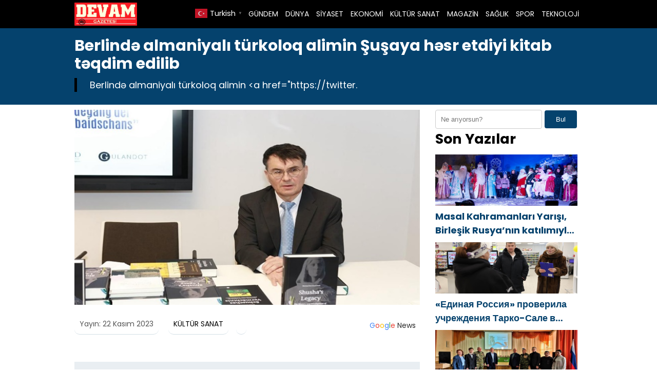

--- FILE ---
content_type: text/html; charset=UTF-8
request_url: https://devamgazetesi.com/berlind%C9%99-almaniyali-turkoloq-alimin-susaya-h%C9%99sr-etdiyi-kitab-t%C9%99qdim-edilib-h32990.html
body_size: 8726
content:

<!DOCTYPE html>
<html lang="tr">
<head>
    <meta charset="UTF-8">
    <meta name="viewport" content="width=device-width, initial-scale=1">
	<title>Berlində almaniyalı türkoloq alimin Şuşaya həsr etdiyi kitab təqdim edilib - Devam Gazetesi</title>
<meta name="description" content="  Berlində almaniyalı türkoloq alimin #Şuşa ya həsr etdiyi kitab təqdim edilib 📌 https://t.co/Z3Mb0d10Tp pic.twitter.com/6g207pBgAf — Azerbaijani Diaspora (@DiasporaAz) November 18, 2023     Berlində almaniyalı türkoloq alimin Şuşaya həsr etdiyi kitab təqdim edilib , 2023     Berlində almaniyalı türkoloq alimin #Şuşa ya həsr etdiyi kitab təqdim edilib 📌&hellip;">
<meta name="robots" content="index, follow, max-snippet:-1, max-image-preview:large, max-video-preview:-1">
<link rel="canonical" href="https://devamgazetesi.com/berlində-almaniyali-turkoloq-alimin-susaya-həsr-etdiyi-kitab-təqdim-edilib-h32990.html">
<meta property="og:url" content="https://devamgazetesi.com/berlində-almaniyali-turkoloq-alimin-susaya-həsr-etdiyi-kitab-təqdim-edilib-h32990.html">
<meta property="og:site_name" content="Devam Gazetesi">
<meta property="og:locale" content="tr_TR">
<meta property="og:type" content="article">
<meta property="article:author" content="">
<meta property="article:publisher" content="">
<meta property="article:section" content="KÜLTÜR SANAT">
<meta property="article:tag" content="Almaniya">
<meta property="article:tag" content="Azərbaycan">
<meta property="article:tag" content="BERLİN">
<meta property="article:tag" content="Berlində almaniyalı türkoloq alimin Şuşaya həsr etdiyi kitab təqdim edilib">
<meta property="article:tag" content="Diasporla İş üzrə Dövlət Komitəsi">
<meta property="article:tag" content="Diasporla İş üzrə Dövlət Komitəsinin sədri Fuad Muradov">
<meta property="article:tag" content="Fuad Muradov">
<meta property="article:tag" content="ŞUŞA">
<meta property="og:title" content="Berlində almaniyalı türkoloq alimin Şuşaya həsr etdiyi kitab təqdim edilib - Devam Gazetesi">
<meta property="og:description" content="  Berlində almaniyalı türkoloq alimin #Şuşa ya həsr etdiyi kitab təqdim edilib 📌 https://t.co/Z3Mb0d10Tp pic.twitter.com/6g207pBgAf — Azerbaijani Diaspora (@DiasporaAz) November 18, 2023     Berlində almaniyalı türkoloq alimin Şuşaya həsr etdiyi kitab təqdim edilib , 2023     Berlində almaniyalı türkoloq alimin #Şuşa ya həsr etdiyi kitab təqdim edilib 📌&hellip;">
<meta property="og:image" content="https://devamgazetesi.com/wp-content/uploads/2023/11/Berlində-almaniyali-turkoloq-alimin-Susaya-həsr-etdiyi-kitab-təqdim-edilib.jpg">
<meta property="og:image:secure_url" content="https://devamgazetesi.com/wp-content/uploads/2023/11/Berlində-almaniyali-turkoloq-alimin-Susaya-həsr-etdiyi-kitab-təqdim-edilib.jpg">
<meta property="og:image:width" content="690">
<meta property="og:image:height" content="390">
<meta property="fb:pages" content="">
<meta property="fb:admins" content="">
<meta property="fb:app_id" content="">
<meta name="twitter:card" content="summary">
<meta name="twitter:site" content="">
<meta name="twitter:creator" content="">
<meta name="twitter:title" content="Berlində almaniyalı türkoloq alimin Şuşaya həsr etdiyi kitab təqdim edilib - Devam Gazetesi">
<meta name="twitter:description" content="  Berlində almaniyalı türkoloq alimin #Şuşa ya həsr etdiyi kitab təqdim edilib 📌 https://t.co/Z3Mb0d10Tp pic.twitter.com/6g207pBgAf — Azerbaijani Diaspora (@DiasporaAz) November 18, 2023     Berlində almaniyalı türkoloq alimin Şuşaya həsr etdiyi kitab təqdim edilib , 2023     Berlində almaniyalı türkoloq alimin #Şuşa ya həsr etdiyi kitab təqdim edilib 📌&hellip;">
<meta name="twitter:image" content="https://devamgazetesi.com/wp-content/uploads/2023/11/Berlində-almaniyali-turkoloq-alimin-Susaya-həsr-etdiyi-kitab-təqdim-edilib.jpg">
<link rel="alternate" title="oEmbed (JSON)" type="application/json+oembed" href="https://devamgazetesi.com/wp-json/oembed/1.0/embed?url=https%3A%2F%2Fdevamgazetesi.com%2Fberlind%25c9%2599-almaniyali-turkoloq-alimin-susaya-h%25c9%2599sr-etdiyi-kitab-t%25c9%2599qdim-edilib-h32990.html" />
<link rel="alternate" title="oEmbed (XML)" type="text/xml+oembed" href="https://devamgazetesi.com/wp-json/oembed/1.0/embed?url=https%3A%2F%2Fdevamgazetesi.com%2Fberlind%25c9%2599-almaniyali-turkoloq-alimin-susaya-h%25c9%2599sr-etdiyi-kitab-t%25c9%2599qdim-edilib-h32990.html&#038;format=xml" />
<style id='wp-img-auto-sizes-contain-inline-css' type='text/css'>
img:is([sizes=auto i],[sizes^="auto," i]){contain-intrinsic-size:3000px 1500px}
/*# sourceURL=wp-img-auto-sizes-contain-inline-css */
</style>
<link rel='stylesheet' id='theme-style-css' href='https://devamgazetesi.com/wp-content/themes/webolur/style.css?ver=6.9' type='text/css' media='all' />
<link rel='stylesheet' id='my-theme-colors-css' href='https://devamgazetesi.com/wp-content/themes/webolur/cssjs/blue-black.css?ver=6.9' type='text/css' media='all' />
<link rel="https://api.w.org/" href="https://devamgazetesi.com/wp-json/" /><link rel="alternate" title="JSON" type="application/json" href="https://devamgazetesi.com/wp-json/wp/v2/posts/32990" /><link rel="EditURI" type="application/rsd+xml" title="RSD" href="https://devamgazetesi.com/xmlrpc.php?rsd" />
<meta name="generator" content="WordPress 6.9" />
<link rel='shortlink' href='https://devamgazetesi.com/?p=32990' />
	<style>
		.ozetlen a {color: var(--headrenk);}
	:root {
    --anarenk: ;
		--ikincirenk: ;
			--headrenk: ;
}</style>
	  <style id='global-styles-inline-css' type='text/css'>
:root{--wp--preset--aspect-ratio--square: 1;--wp--preset--aspect-ratio--4-3: 4/3;--wp--preset--aspect-ratio--3-4: 3/4;--wp--preset--aspect-ratio--3-2: 3/2;--wp--preset--aspect-ratio--2-3: 2/3;--wp--preset--aspect-ratio--16-9: 16/9;--wp--preset--aspect-ratio--9-16: 9/16;--wp--preset--color--black: #000000;--wp--preset--color--cyan-bluish-gray: #abb8c3;--wp--preset--color--white: #ffffff;--wp--preset--color--pale-pink: #f78da7;--wp--preset--color--vivid-red: #cf2e2e;--wp--preset--color--luminous-vivid-orange: #ff6900;--wp--preset--color--luminous-vivid-amber: #fcb900;--wp--preset--color--light-green-cyan: #7bdcb5;--wp--preset--color--vivid-green-cyan: #00d084;--wp--preset--color--pale-cyan-blue: #8ed1fc;--wp--preset--color--vivid-cyan-blue: #0693e3;--wp--preset--color--vivid-purple: #9b51e0;--wp--preset--gradient--vivid-cyan-blue-to-vivid-purple: linear-gradient(135deg,rgb(6,147,227) 0%,rgb(155,81,224) 100%);--wp--preset--gradient--light-green-cyan-to-vivid-green-cyan: linear-gradient(135deg,rgb(122,220,180) 0%,rgb(0,208,130) 100%);--wp--preset--gradient--luminous-vivid-amber-to-luminous-vivid-orange: linear-gradient(135deg,rgb(252,185,0) 0%,rgb(255,105,0) 100%);--wp--preset--gradient--luminous-vivid-orange-to-vivid-red: linear-gradient(135deg,rgb(255,105,0) 0%,rgb(207,46,46) 100%);--wp--preset--gradient--very-light-gray-to-cyan-bluish-gray: linear-gradient(135deg,rgb(238,238,238) 0%,rgb(169,184,195) 100%);--wp--preset--gradient--cool-to-warm-spectrum: linear-gradient(135deg,rgb(74,234,220) 0%,rgb(151,120,209) 20%,rgb(207,42,186) 40%,rgb(238,44,130) 60%,rgb(251,105,98) 80%,rgb(254,248,76) 100%);--wp--preset--gradient--blush-light-purple: linear-gradient(135deg,rgb(255,206,236) 0%,rgb(152,150,240) 100%);--wp--preset--gradient--blush-bordeaux: linear-gradient(135deg,rgb(254,205,165) 0%,rgb(254,45,45) 50%,rgb(107,0,62) 100%);--wp--preset--gradient--luminous-dusk: linear-gradient(135deg,rgb(255,203,112) 0%,rgb(199,81,192) 50%,rgb(65,88,208) 100%);--wp--preset--gradient--pale-ocean: linear-gradient(135deg,rgb(255,245,203) 0%,rgb(182,227,212) 50%,rgb(51,167,181) 100%);--wp--preset--gradient--electric-grass: linear-gradient(135deg,rgb(202,248,128) 0%,rgb(113,206,126) 100%);--wp--preset--gradient--midnight: linear-gradient(135deg,rgb(2,3,129) 0%,rgb(40,116,252) 100%);--wp--preset--font-size--small: 13px;--wp--preset--font-size--medium: 20px;--wp--preset--font-size--large: 36px;--wp--preset--font-size--x-large: 42px;--wp--preset--spacing--20: 0.44rem;--wp--preset--spacing--30: 0.67rem;--wp--preset--spacing--40: 1rem;--wp--preset--spacing--50: 1.5rem;--wp--preset--spacing--60: 2.25rem;--wp--preset--spacing--70: 3.38rem;--wp--preset--spacing--80: 5.06rem;--wp--preset--shadow--natural: 6px 6px 9px rgba(0, 0, 0, 0.2);--wp--preset--shadow--deep: 12px 12px 50px rgba(0, 0, 0, 0.4);--wp--preset--shadow--sharp: 6px 6px 0px rgba(0, 0, 0, 0.2);--wp--preset--shadow--outlined: 6px 6px 0px -3px rgb(255, 255, 255), 6px 6px rgb(0, 0, 0);--wp--preset--shadow--crisp: 6px 6px 0px rgb(0, 0, 0);}:where(.is-layout-flex){gap: 0.5em;}:where(.is-layout-grid){gap: 0.5em;}body .is-layout-flex{display: flex;}.is-layout-flex{flex-wrap: wrap;align-items: center;}.is-layout-flex > :is(*, div){margin: 0;}body .is-layout-grid{display: grid;}.is-layout-grid > :is(*, div){margin: 0;}:where(.wp-block-columns.is-layout-flex){gap: 2em;}:where(.wp-block-columns.is-layout-grid){gap: 2em;}:where(.wp-block-post-template.is-layout-flex){gap: 1.25em;}:where(.wp-block-post-template.is-layout-grid){gap: 1.25em;}.has-black-color{color: var(--wp--preset--color--black) !important;}.has-cyan-bluish-gray-color{color: var(--wp--preset--color--cyan-bluish-gray) !important;}.has-white-color{color: var(--wp--preset--color--white) !important;}.has-pale-pink-color{color: var(--wp--preset--color--pale-pink) !important;}.has-vivid-red-color{color: var(--wp--preset--color--vivid-red) !important;}.has-luminous-vivid-orange-color{color: var(--wp--preset--color--luminous-vivid-orange) !important;}.has-luminous-vivid-amber-color{color: var(--wp--preset--color--luminous-vivid-amber) !important;}.has-light-green-cyan-color{color: var(--wp--preset--color--light-green-cyan) !important;}.has-vivid-green-cyan-color{color: var(--wp--preset--color--vivid-green-cyan) !important;}.has-pale-cyan-blue-color{color: var(--wp--preset--color--pale-cyan-blue) !important;}.has-vivid-cyan-blue-color{color: var(--wp--preset--color--vivid-cyan-blue) !important;}.has-vivid-purple-color{color: var(--wp--preset--color--vivid-purple) !important;}.has-black-background-color{background-color: var(--wp--preset--color--black) !important;}.has-cyan-bluish-gray-background-color{background-color: var(--wp--preset--color--cyan-bluish-gray) !important;}.has-white-background-color{background-color: var(--wp--preset--color--white) !important;}.has-pale-pink-background-color{background-color: var(--wp--preset--color--pale-pink) !important;}.has-vivid-red-background-color{background-color: var(--wp--preset--color--vivid-red) !important;}.has-luminous-vivid-orange-background-color{background-color: var(--wp--preset--color--luminous-vivid-orange) !important;}.has-luminous-vivid-amber-background-color{background-color: var(--wp--preset--color--luminous-vivid-amber) !important;}.has-light-green-cyan-background-color{background-color: var(--wp--preset--color--light-green-cyan) !important;}.has-vivid-green-cyan-background-color{background-color: var(--wp--preset--color--vivid-green-cyan) !important;}.has-pale-cyan-blue-background-color{background-color: var(--wp--preset--color--pale-cyan-blue) !important;}.has-vivid-cyan-blue-background-color{background-color: var(--wp--preset--color--vivid-cyan-blue) !important;}.has-vivid-purple-background-color{background-color: var(--wp--preset--color--vivid-purple) !important;}.has-black-border-color{border-color: var(--wp--preset--color--black) !important;}.has-cyan-bluish-gray-border-color{border-color: var(--wp--preset--color--cyan-bluish-gray) !important;}.has-white-border-color{border-color: var(--wp--preset--color--white) !important;}.has-pale-pink-border-color{border-color: var(--wp--preset--color--pale-pink) !important;}.has-vivid-red-border-color{border-color: var(--wp--preset--color--vivid-red) !important;}.has-luminous-vivid-orange-border-color{border-color: var(--wp--preset--color--luminous-vivid-orange) !important;}.has-luminous-vivid-amber-border-color{border-color: var(--wp--preset--color--luminous-vivid-amber) !important;}.has-light-green-cyan-border-color{border-color: var(--wp--preset--color--light-green-cyan) !important;}.has-vivid-green-cyan-border-color{border-color: var(--wp--preset--color--vivid-green-cyan) !important;}.has-pale-cyan-blue-border-color{border-color: var(--wp--preset--color--pale-cyan-blue) !important;}.has-vivid-cyan-blue-border-color{border-color: var(--wp--preset--color--vivid-cyan-blue) !important;}.has-vivid-purple-border-color{border-color: var(--wp--preset--color--vivid-purple) !important;}.has-vivid-cyan-blue-to-vivid-purple-gradient-background{background: var(--wp--preset--gradient--vivid-cyan-blue-to-vivid-purple) !important;}.has-light-green-cyan-to-vivid-green-cyan-gradient-background{background: var(--wp--preset--gradient--light-green-cyan-to-vivid-green-cyan) !important;}.has-luminous-vivid-amber-to-luminous-vivid-orange-gradient-background{background: var(--wp--preset--gradient--luminous-vivid-amber-to-luminous-vivid-orange) !important;}.has-luminous-vivid-orange-to-vivid-red-gradient-background{background: var(--wp--preset--gradient--luminous-vivid-orange-to-vivid-red) !important;}.has-very-light-gray-to-cyan-bluish-gray-gradient-background{background: var(--wp--preset--gradient--very-light-gray-to-cyan-bluish-gray) !important;}.has-cool-to-warm-spectrum-gradient-background{background: var(--wp--preset--gradient--cool-to-warm-spectrum) !important;}.has-blush-light-purple-gradient-background{background: var(--wp--preset--gradient--blush-light-purple) !important;}.has-blush-bordeaux-gradient-background{background: var(--wp--preset--gradient--blush-bordeaux) !important;}.has-luminous-dusk-gradient-background{background: var(--wp--preset--gradient--luminous-dusk) !important;}.has-pale-ocean-gradient-background{background: var(--wp--preset--gradient--pale-ocean) !important;}.has-electric-grass-gradient-background{background: var(--wp--preset--gradient--electric-grass) !important;}.has-midnight-gradient-background{background: var(--wp--preset--gradient--midnight) !important;}.has-small-font-size{font-size: var(--wp--preset--font-size--small) !important;}.has-medium-font-size{font-size: var(--wp--preset--font-size--medium) !important;}.has-large-font-size{font-size: var(--wp--preset--font-size--large) !important;}.has-x-large-font-size{font-size: var(--wp--preset--font-size--x-large) !important;}
/*# sourceURL=global-styles-inline-css */
</style>
</head>
<body class="wp-singular post-template-default single single-post postid-32990 single-format-standard wp-theme-webolur">
<div class="container">
		

	
	</div>

 

  <header>
        <div class="container" style="">
            <div class="logo">
<a href="https://devamgazetesi.com/"><img height="45"src="https://devamgazetesi.com/wp-content/uploads/2021/03/devam-gazetesi.jpg" title="Devam Gazetesi"></a>
            </div>
            <nav class="menu" style="width: fit-content;">
                <ul id="primary-menu" class="primary-menu-class"><li id="menu-item-1236" class="menu-item menu-item-type-taxonomy menu-item-object-category menu-item-1236"><a href="https://devamgazetesi.com/kategori/gundem">GÜNDEM</a></li>
<li id="menu-item-1233" class="menu-item menu-item-type-taxonomy menu-item-object-category menu-item-1233"><a href="https://devamgazetesi.com/kategori/dunya">DÜNYA</a></li>
<li id="menu-item-1240" class="menu-item menu-item-type-taxonomy menu-item-object-category menu-item-1240"><a href="https://devamgazetesi.com/kategori/siyaset">SİYASET</a></li>
<li id="menu-item-1235" class="menu-item menu-item-type-taxonomy menu-item-object-category menu-item-1235"><a href="https://devamgazetesi.com/kategori/ekonomi">EKONOMİ</a></li>
<li id="menu-item-1237" class="menu-item menu-item-type-taxonomy menu-item-object-category current-post-ancestor current-menu-parent current-post-parent menu-item-1237"><a href="https://devamgazetesi.com/kategori/kultur-sanat">KÜLTÜR SANAT</a></li>
<li id="menu-item-1238" class="menu-item menu-item-type-taxonomy menu-item-object-category menu-item-1238"><a href="https://devamgazetesi.com/kategori/magazin">MAGAZİN</a></li>
<li id="menu-item-1239" class="menu-item menu-item-type-taxonomy menu-item-object-category menu-item-1239"><a href="https://devamgazetesi.com/kategori/saglik">SAĞLIK</a></li>
<li id="menu-item-1241" class="menu-item menu-item-type-taxonomy menu-item-object-category menu-item-1241"><a href="https://devamgazetesi.com/kategori/spor">SPOR</a></li>
<li id="menu-item-1242" class="menu-item menu-item-type-taxonomy menu-item-object-category menu-item-1242"><a href="https://devamgazetesi.com/kategori/teknoloji">TEKNOLOJİ</a></li>
</ul>				
            </nav>
			


            <div class="menu-toggle" id="menu-toggle">
                <span></span>
                <span></span>
                <span></span>
            </div>
			<div class="" style="float: right; line-height: 40px;"> <div class="gtranslate_wrapper" id="gt-wrapper-64599679"></div>	</div>
        </div>
    </header>

<script>
document.getElementById('menu-toggle').addEventListener('click', function() {
    const menu = document.querySelector('.menu');
    menu.classList.toggle('menu-show');
});

</script>
	
 
<div class="container"> </div>

<div class="asikome" style="padding: 15px 0px; text-align:left; margin-bottom:10px;">
<div class="container">

<div class="baslik">
 

<h1 style="margin:0px;font-size: 30px;line-height: 35px;">Berlində almaniyalı türkoloq alimin Şuşaya həsr etdiyi kitab təqdim edilib</h1><div class="ozetlen"> 			

	 
			 

Berlində almaniyalı türkoloq alimin &lt;a href=&quot;https://twitter.</div>
	</div>
	 
</div>
 
 

	</div> 
<div class="container">
	
	
<div class="asikome">
	

	
	</div>
	<div class="clear ayrac"></div>

<div class="content">

					
		  <div class="kapak">
				 
	 	 <img width="690" height="390" src="https://devamgazetesi.com/wp-content/uploads/2023/11/Berlində-almaniyali-turkoloq-alimin-Susaya-həsr-etdiyi-kitab-təqdim-edilib.jpg" class="attachment-large size-large wp-post-image" alt="Berlində almaniyalı türkoloq alimin Şuşaya həsr etdiyi kitab təqdim edilib" decoding="async" fetchpriority="high" /> 
			 </div> 
	
<div class="meta">
    <span class="meta-item">Yayın: 22 Kasım 2023</span>
    <span class="meta-item"><a href="https://devamgazetesi.com/kategori/kultur-sanat" rel="category tag">KÜLTÜR SANAT</a></span>
    <span class="meta-item"><a style="float: right;padding: 3px 8px;  " class="tooltip-class" title="Google News" href="" target="_blank"><span style=" color: #4285f4; ">G</span><span style=" color: #ea4336; ">o</span><span style=" color: #fbbd05; ">o</span><span style=" color: #4285f4; ">g</span><span style=" color: #34a853; ">l</span><span style=" color: #ea4336; ">e</span> <span style="color:#2a2a2a;"> News</span> </a></span>
</div> 
  

         <p style="font-size:18px;">
<p></p>
<div class="entry-content">
<p> </p>
<blockquote class="twitter-tweet" data-width="550" data-dnt="true">
<p lang="tr" dir="ltr">Berlində almaniyalı türkoloq alimin <a href="https://twitter.com/hashtag/%C5%9Eu%C5%9Fa?src=hash&amp;ref_src=twsrc%5Etfw">#Şuşa</a> ya həsr etdiyi kitab təqdim edilib</p>
<p>📌 <a href="https://t.co/Z3Mb0d10Tp">https://t.co/Z3Mb0d10Tp</a> <a href="https://t.co/6g207pBgAf">pic.twitter.com/6g207pBgAf</a></p>
<p>— Azerbaijani Diaspora (@DiasporaAz) <a href="https://twitter.com/DiasporaAz/status/1725920371499495534?ref_src=twsrc%5Etfw">November 18, 2023</a></p>
</blockquote>
<p> </p>
<p> </p>
<p>Berlində almaniyalı türkoloq alimin Şuşaya həsr etdiyi kitab təqdim edilib</p>
<p>, 2023</p>
<p> </p>
<p> </p>
<blockquote class="twitter-tweet" data-width="550" data-dnt="true">
<p lang="tr" dir="ltr">Berlində almaniyalı türkoloq alimin <a href="https://twitter.com/hashtag/%C5%9Eu%C5%9Fa?src=hash&amp;ref_src=twsrc%5Etfw">#Şuşa</a> ya həsr etdiyi kitab təqdim edilib</p>
<p>📌 <a href="https://t.co/Z3Mb0d10Tp">https://t.co/Z3Mb0d10Tp</a> <a href="https://t.co/6g207pBgAf">pic.twitter.com/6g207pBgAf</a></p>
<p>— Azerbaijani Diaspora (@DiasporaAz) <a href="https://twitter.com/DiasporaAz/status/1725920371499495534?ref_src=twsrc%5Etfw">November 18, 2023</a></p>
</blockquote>
<p> </p>
<p>Berlində almaniyalı türkoloq alimin Şuşaya həsr etdiyi kitab təqdim edilib</p>
<p> </p>
<p> </p>
<p> </p>
<blockquote class="twitter-tweet" data-width="550" data-dnt="true">
<p lang="tr" dir="ltr">Berlində almaniyalı türkoloq alimin <a href="https://twitter.com/hashtag/%C5%9Eu%C5%9Fa?src=hash&amp;ref_src=twsrc%5Etfw">#Şuşa</a> ya həsr etdiyi kitab təqdim edilib</p>
<p>📌 <a href="https://t.co/Z3Mb0d10Tp">https://t.co/Z3Mb0d10Tp</a> <a href="https://t.co/6g207pBgAf">pic.twitter.com/6g207pBgAf</a></p>
<p>— Azerbaijani Diaspora (@DiasporaAz) <a href="https://twitter.com/DiasporaAz/status/1725920371499495534?ref_src=twsrc%5Etfw">November 18, 2023</a></p>
</blockquote>
<p> </p>
<p>Berlin şəhərində yerləşən Azərbaycan Mədəniyyət Mərkəzində türkoloq alim, nəsimişünas, Qafqaz regionunun tədqiqatçısı, Almaniyanın Giesen Universitetinin dosenti Dr. Mixael Reynhard Hessin müəllifi olduğu “Şuşanın irsi. Azərbaycan mədəniyyət paytaxtının tarixi və inkişaf yolu” adlı kitabın təqdimat mərasimi keçirilib.</p>
<p> </p>
<blockquote class="twitter-tweet" data-width="550" data-dnt="true">
<p lang="tr" dir="ltr">Berlində almaniyalı türkoloq alimin <a href="https://twitter.com/hashtag/%C5%9Eu%C5%9Fa?src=hash&amp;ref_src=twsrc%5Etfw">#Şuşa</a> ya həsr etdiyi kitab təqdim edilib</p>
<p>📌 <a href="https://t.co/Z3Mb0d10Tp">https://t.co/Z3Mb0d10Tp</a> <a href="https://t.co/6g207pBgAf">pic.twitter.com/6g207pBgAf</a></p>
<p>— Azerbaijani Diaspora (@DiasporaAz) <a href="https://twitter.com/DiasporaAz/status/1725920371499495534?ref_src=twsrc%5Etfw">November 18, 2023</a></p>
</blockquote>
<p> </p>
<p> </p>
<p>Siyasi elmlər doktoru Qurban Ələkbərovun moderatorluğu ilə keçirilən tədbirdə Berlin, Ştutqart, Köln şəhərlərində yaşayan Azərbaycan və türk icmasının təmsilçiləri, yerli ictimaiyyətin nümayəndələri və alman alimləri iştirak ediblər.</p>
<p> </p>
<p> </p>
<blockquote class="twitter-tweet" data-width="550" data-dnt="true">
<p lang="tr" dir="ltr">Berlində almaniyalı türkoloq alimin <a href="https://twitter.com/hashtag/%C5%9Eu%C5%9Fa?src=hash&amp;ref_src=twsrc%5Etfw">#Şuşa</a> ya həsr etdiyi kitab təqdim edilib</p>
<p>📌 <a href="https://t.co/Z3Mb0d10Tp">https://t.co/Z3Mb0d10Tp</a> <a href="https://t.co/6g207pBgAf">pic.twitter.com/6g207pBgAf</a></p>
<p>— Azerbaijani Diaspora (@DiasporaAz) <a href="https://twitter.com/DiasporaAz/status/1725920371499495534?ref_src=twsrc%5Etfw">November 18, 2023</a></p>
</blockquote>
<p> </p>
<p>Azərbaycanın Almaniyadakı fövqəladə və səlahiyyətli səfiri Nəsimi Ağayev bildirib ki, bu nəşr Avropada Şuşanın tarixi və mədəni irsi haqqında yüksək səviyyədə yazılmış ilk kitabdır. Onun sözlərinə görə, nəşr Azərbaycan tarixinin və mədəniyyətinin Avropada öyrənilməsində çox böyük rol oynayacaq. Alimə təşəkkür edən səfir əlavə edib ki, Hess nəinki Avropada, ümumiyyətlə, Qərbdə Azərbaycan dilinin və ədəbiyyatının ən yaxşı bilicilərindən biridir..</p>
<p> </p>
<p> </p>
<blockquote class="twitter-tweet" data-width="550" data-dnt="true">
<p lang="tr" dir="ltr">Berlində almaniyalı türkoloq alimin <a href="https://twitter.com/hashtag/%C5%9Eu%C5%9Fa?src=hash&amp;ref_src=twsrc%5Etfw">#Şuşa</a> ya həsr etdiyi kitab təqdim edilib</p>
<p>📌 <a href="https://t.co/Z3Mb0d10Tp">https://t.co/Z3Mb0d10Tp</a> <a href="https://t.co/6g207pBgAf">pic.twitter.com/6g207pBgAf</a></p>
<p>— Azerbaijani Diaspora (@DiasporaAz) <a href="https://twitter.com/DiasporaAz/status/1725920371499495534?ref_src=twsrc%5Etfw">November 18, 2023</a></p>
</blockquote>
<p> </p>
<p>Tədbir iştirakçılarını salamlayan Diasporla İş üzrə Dövlət Komitəsinin sədri Fuad Muradov təqdimat mərasimində iştirak edən soydaşlarımıza və alman dostlarımıza minnətdarlığını bildirib. Hessin ölkəmizlə əlaqələrinin yaranmasından danışıb və alimin ingilis, alman dillərində nəşr olunan kitabında əsaslandırılmış, təkzibolunmaz tarixi faktların və elmi fikirlərin yer aldığını vurğulayıb. Qeyd edib ki, bu kitablar Avropa cəmiyyətinin Azərbaycan həqiqətləri haqqında məlumatlandırılmasında çox ciddi rol oynayır. Azərbaycan Prezidenti İlham Əliyevin tapşırığına əsasən, Komitə Azərbaycan həqiqətlərinin dünyada geniş yayılması işini davam etdirir və bu baxımdan Azərbaycan tarixini olduğu kimi əks etdirən “Şuşanın irsi. Azərbaycan mədəniyyət paytaxtının tarixi və inkişaf yolu” kitabının müxtəlif ölkələrdə təqdimatlarının keçirilməsi nəzərdə tutulub.</p>
<p> </p>
<blockquote class="twitter-tweet" data-width="550" data-dnt="true">
<p lang="tr" dir="ltr">Berlində almaniyalı türkoloq alimin <a href="https://twitter.com/hashtag/%C5%9Eu%C5%9Fa?src=hash&amp;ref_src=twsrc%5Etfw">#Şuşa</a> ya həsr etdiyi kitab təqdim edilib</p>
<p>📌 <a href="https://t.co/Z3Mb0d10Tp">https://t.co/Z3Mb0d10Tp</a> <a href="https://t.co/6g207pBgAf">pic.twitter.com/6g207pBgAf</a></p>
<p>— Azerbaijani Diaspora (@DiasporaAz) <a href="https://twitter.com/DiasporaAz/status/1725920371499495534?ref_src=twsrc%5Etfw">November 18, 2023</a></p>
</blockquote>
<p> </p>
<p> </p>
<p>Tədbir Diasporla İş üzrə Dövlət Komitəsinin dəstəyi və Kanadada fəaliyyət göstərən Azərbaycan diasporunun təşkilatçılığı ilə hazırlanmış “Şuşanın tarixi” (“History of Shusha”) adlı filmin nümayişi ilə davam edib.</p>
<p>Dr. M.R.Hess çıxışında kitabın yaranma ideyasından danışıb, əsas məqsədiinin Qarabağın və Şuşanın Azərbaycanın ədəbiyyat və mədəniyyət tarixindəki zəngin irsini oxucuların diqqətinə çatdırmaq olduğunu qeyd edib.</p>
<p> </p>
<p> </p>
<blockquote class="twitter-tweet" data-width="550" data-dnt="true">
<p lang="tr" dir="ltr">Berlində almaniyalı türkoloq alimin <a href="https://twitter.com/hashtag/%C5%9Eu%C5%9Fa?src=hash&amp;ref_src=twsrc%5Etfw">#Şuşa</a> ya həsr etdiyi kitab təqdim edilib</p>
<p>📌 <a href="https://t.co/Z3Mb0d10Tp">https://t.co/Z3Mb0d10Tp</a> <a href="https://t.co/6g207pBgAf">pic.twitter.com/6g207pBgAf</a></p>
<p>— Azerbaijani Diaspora (@DiasporaAz) <a href="https://twitter.com/DiasporaAz/status/1725920371499495534?ref_src=twsrc%5Etfw">November 18, 2023</a></p>
</blockquote>
<p> </p>
<p>Tədbirdə çıxış edən İrəvan xanı Hüseynəli xanın nəslinin nümayəndəsi Əmir Əli Sərdari İrəvani, bəstəkar, musiqişünas və publisist Elmir Mirzəyev, alman professor Hartviq Şults, alman publisist Mattias Volf müəllifi bu mühüm mədəni hadisə münasibətilə təbrik edib və xoş arzularını bildiriblər.</p>
<p>FOTO QALEREYA</p>
<p> </p>
<p> </p>
<blockquote class="twitter-tweet" data-width="550" data-dnt="true">
<p lang="tr" dir="ltr">Berlində almaniyalı türkoloq alimin <a href="https://twitter.com/hashtag/%C5%9Eu%C5%9Fa?src=hash&amp;ref_src=twsrc%5Etfw">#Şuşa</a> ya həsr etdiyi kitab təqdim edilib</p>
<p>📌 <a href="https://t.co/Z3Mb0d10Tp">https://t.co/Z3Mb0d10Tp</a> <a href="https://t.co/6g207pBgAf">pic.twitter.com/6g207pBgAf</a></p>
<p>— Azerbaijani Diaspora (@DiasporaAz) <a href="https://twitter.com/DiasporaAz/status/1725920371499495534?ref_src=twsrc%5Etfw">November 18, 2023</a></p>
</blockquote>
<p> </p>
<p> </p>
<p> </p>
<p>dostların arasında bunu ilk tövsiyyə edən sən ol</p>
<p>DIGƏR XƏBƏRLƏR</p>
<p>kaynak:https://diaspor.gov.az/az/news-detail/berlinde-almaniyali-turkoloq-alimin-susaya-hesr-etdiyi-kitab-teqdim-edilib-3820</p>
<p> </p>
<blockquote class="twitter-tweet" data-width="550" data-dnt="true">
<p lang="tr" dir="ltr">Berlində almaniyalı türkoloq alimin <a href="https://twitter.com/hashtag/%C5%9Eu%C5%9Fa?src=hash&amp;ref_src=twsrc%5Etfw">#Şuşa</a> ya həsr etdiyi kitab təqdim edilib</p>
<p>📌 <a href="https://t.co/Z3Mb0d10Tp">https://t.co/Z3Mb0d10Tp</a> <a href="https://t.co/6g207pBgAf">pic.twitter.com/6g207pBgAf</a></p>
<p>— Azerbaijani Diaspora (@DiasporaAz) <a href="https://twitter.com/DiasporaAz/status/1725920371499495534?ref_src=twsrc%5Etfw">November 18, 2023</a></p>
</blockquote>
</p></div>
<p><script async src="https://platform.twitter.com/widgets.js" charset="utf-8"></script></p>
 	    <span class="meta-item">Son Güncelleme: 22 Kasım 2023</span>

            <div class="tags" style="padding:0px;">Etiketler: <a href="https://devamgazetesi.com/etiket/almaniya" rel="tag">Almaniya</a>, <a href="https://devamgazetesi.com/etiket/az%c9%99rbaycan" rel="tag">Azərbaycan</a>, <a href="https://devamgazetesi.com/etiket/berlin" rel="tag">BERLİN</a>, <a href="https://devamgazetesi.com/etiket/berlind%c9%99-almaniyali-turkoloq-alimin-susaya-h%c9%99sr-etdiyi-kitab-t%c9%99qdim-edilib" rel="tag">Berlində almaniyalı türkoloq alimin Şuşaya həsr etdiyi kitab təqdim edilib</a>, <a href="https://devamgazetesi.com/etiket/diasporla-is-uzr%c9%99-dovl%c9%99t-komit%c9%99si" rel="tag">Diasporla İş üzrə Dövlət Komitəsi</a>, <a href="https://devamgazetesi.com/etiket/diasporla-is-uzr%c9%99-dovl%c9%99t-komit%c9%99sinin-s%c9%99dri-fuad-muradov" rel="tag">Diasporla İş üzrə Dövlət Komitəsinin sədri Fuad Muradov</a>, <a href="https://devamgazetesi.com/etiket/fuad-muradov" rel="tag">Fuad Muradov</a>, <a href="https://devamgazetesi.com/etiket/susa" rel="tag">ŞUŞA</a></div>
     
	
	
	<ul>            <a href="https://devamgazetesi.com/masal-kahramanlari-yarisi-birlesik-rusyanin-katilimiyla-murmansk-oblastindaki-olenegorsk-sehrinde-duzenlendi-h50381.html">  <div class="benzer-box">
		<div class="benzerhaber">
			 <img width="690" height="390" src="https://devamgazetesi.com/wp-content/uploads/2026/01/masala-rusya-20260120.jpg" class="attachment-full size-full wp-post-image" alt="Masal Kahramanları Yarışı, Birleşik Rusya’nın katılımıyla Murmansk Oblastı’ndaki Olenegorsk şehrinde düzenlendi" decoding="async" loading="lazy" /> 
		  </div>
		<div class="benzerbaslik">
			<p class="ikisatir">Masal Kahramanları Yarışı, Birleşik Rusya’nın katılımıyla Murmansk Oblastı’ndaki Olenegorsk şehrinde düzenlendi</p>  
		  </div>
		
		</div></a>
                        <a href="https://devamgazetesi.com/ruzennin-kokusu-her-yeri-saracak-h50373.html">  <div class="benzer-box">
		<div class="benzerhaber">
			 <img width="690" height="390" src="https://devamgazetesi.com/wp-content/uploads/2026/01/ruzenn-istanbul.jpeg" class="attachment-full size-full wp-post-image" alt="RUZENN&#8217;İN &#8221;KOKU&#8221;SU HER YERİ SARACAK" decoding="async" loading="lazy" /> 
		  </div>
		<div class="benzerbaslik">
			<p class="ikisatir">RUZENN&#8217;İN &#8221;KOKU&#8221;SU HER YERİ SARACAK</p>  
		  </div>
		
		</div></a>
                        <a href="https://devamgazetesi.com/%d0%b2%d0%bb%d0%b0%d0%b4%d0%b8%d0%bc%d0%b8%d1%80-%d1%8f%d0%ba%d1%83%d1%88%d0%b5%d0%b2-%d0%bf%d0%be-%d0%b2%d1%81%d0%b5%d0%b9-%d1%81%d1%82%d1%80%d0%b0%d0%bd%d0%b5-%d0%b1%d0%be%d0%bb%d0%b5%d0%b5-11-h50362.html">  <div class="benzer-box">
		<div class="benzerhaber">
			 <img width="690" height="390" src="https://devamgazetesi.com/wp-content/uploads/2026/01/gaz-rusya-20260123.jpg" class="attachment-full size-full wp-post-image" alt="Владимир Якушев: По всей стране более 1,1 миллиона домовладений подключены к газовым сетям в рамках догазификации" decoding="async" loading="lazy" /> 
		  </div>
		<div class="benzerbaslik">
			<p class="ikisatir">Владимир Якушев: По всей стране более 1,1 миллиона домовладений подключены к газовым сетям в рамках догазификации</p>  
		  </div>
		
		</div></a>
                        <a href="https://devamgazetesi.com/birlesik-rusya-uyeleri-bryankada-lpr-epifani-bayrami-icin-duzenlenen-banyo-etkinliginin-organize-edilmesine-yardimci-oldular-h50358.html">  <div class="benzer-box">
		<div class="benzerhaber">
			 <img width="690" height="390" src="https://devamgazetesi.com/wp-content/uploads/2026/01/deniz-rusya-masal-20260120.jpg" class="attachment-full size-full wp-post-image" alt="Birleşik Rusya üyeleri, Bryanka’da (LPR) Epifani bayramı için düzenlenen banyo etkinliğinin organize edilmesine yardımcı oldular" decoding="async" loading="lazy" /> 
		  </div>
		<div class="benzerbaslik">
			<p class="ikisatir">Birleşik Rusya üyeleri, Bryanka’da (LPR) Epifani bayramı için düzenlenen banyo etkinliğinin organize edilmesine yardımcı oldular</p>  
		  </div>
		
		</div></a>
                        <a href="https://devamgazetesi.com/birlesik-rusya-cocuk-sagligi-kampanyalarinin-duzenlenmesinde-bolgesel-liderlerin-sorumlulugunun-artirilmasini-saglayacaktir-h50351.html">  <div class="benzer-box">
		<div class="benzerhaber">
			 <img width="690" height="390" src="https://devamgazetesi.com/wp-content/uploads/2026/01/cocuk-rusya-oyun-20260117.jpg" class="attachment-full size-full wp-post-image" alt="Birleşik Rusya, çocuk sağlığı kampanyalarının düzenlenmesinde bölgesel liderlerin sorumluluğunun artırılmasını sağlayacaktır" decoding="async" loading="lazy" /> 
		  </div>
		<div class="benzerbaslik">
			<p class="ikisatir">Birleşik Rusya, çocuk sağlığı kampanyalarının düzenlenmesinde bölgesel liderlerin sorumluluğunun artırılmasını sağlayacaktır</p>  
		  </div>
		
		</div></a>
                        <a href="https://devamgazetesi.com/%d0%b0%d0%b2%d1%82%d0%be%d0%bc%d0%be%d0%b1%d0%b8%d0%bb%d0%b8-%d1%81%d1%80%d0%b5%d0%b4%d1%81%d1%82%d0%b2%d0%b0-%d1%80%d1%8d%d0%b1-%d1%82%d0%b5%d0%bf%d0%bb%d0%be%d0%b2%d0%b8%d0%b7%d0%be%d1%80%d1%8b-h50346.html">  <div class="benzer-box">
		<div class="benzerhaber">
			 <img width="690" height="390" src="https://devamgazetesi.com/wp-content/uploads/2026/01/vatn-rusya-20260120.jpg" class="attachment-full size-full wp-post-image" alt="Автомобили, средства РЭБ, тепловизоры, печки-«буржуйки», масксети: реготделения «Единой России» отправили новые партии грузов за «ленту»" decoding="async" loading="lazy" /> 
		  </div>
		<div class="benzerbaslik">
			<p class="ikisatir">Автомобили, средства РЭБ, тепловизоры, печки-«буржуйки», масксети: реготделения «Единой России» отправили новые партии грузов за «ленту»</p>  
		  </div>
		
		</div></a>
            </ul>  
	 
	
	
</div>


<div class="sidebar"><aside>
            <section id="search-2" class="widget widget_search"><form role="search" method="get" class="search-form" action="https://devamgazetesi.com/">
    <label>
         <input type="search" class="search-field" placeholder="Ne arıyorsun?" value="" name="s" />
         <button type="submit" class="search-submit">Bul</button>
        </label>
    
</form>
</section><section id="recent_posts_with_thumbnails-2" class="widget widget_recent_posts_with_thumbnails"><h2 class="widget-title">Son Yazılar</h2><ul><li><a class="resimlibilesen" href="https://devamgazetesi.com/masal-kahramanlari-yarisi-birlesik-rusyanin-katilimiyla-murmansk-oblastindaki-olenegorsk-sehrinde-duzenlendi-h50381.html"><img width="690" height="390" src="https://devamgazetesi.com/wp-content/uploads/2026/01/masala-rusya-20260120.jpg" class="attachment-full size-full wp-post-image" alt="" decoding="async" loading="lazy" /></a><a class="ikisatir" href="https://devamgazetesi.com/masal-kahramanlari-yarisi-birlesik-rusyanin-katilimiyla-murmansk-oblastindaki-olenegorsk-sehrinde-duzenlendi-h50381.html">Masal Kahramanları Yarışı, Birleşik Rusya’nın katılımıyla Murmansk Oblastı’ndaki Olenegorsk şehrinde düzenlendi</a></li><li><a class="resimlibilesen" href="https://devamgazetesi.com/%d0%b5%d0%b4%d0%b8%d0%bd%d0%b0%d1%8f-%d1%80%d0%be%d1%81%d1%81%d0%b8%d1%8f-%d0%bf%d1%80%d0%be%d0%b2%d0%b5%d1%80%d0%b8%d0%bb%d0%b0-%d1%83%d1%87%d1%80%d0%b5%d0%b6%d0%b4%d0%b5%d0%bd%d0%b8-h50379.html"><img width="690" height="390" src="https://devamgazetesi.com/wp-content/uploads/2026/01/reis-gazee-rusya-20260123.jpg" class="attachment-full size-full wp-post-image" alt="" decoding="async" loading="lazy" /></a><a class="ikisatir" href="https://devamgazetesi.com/%d0%b5%d0%b4%d0%b8%d0%bd%d0%b0%d1%8f-%d1%80%d0%be%d1%81%d1%81%d0%b8%d1%8f-%d0%bf%d1%80%d0%be%d0%b2%d0%b5%d1%80%d0%b8%d0%bb%d0%b0-%d1%83%d1%87%d1%80%d0%b5%d0%b6%d0%b4%d0%b5%d0%bd%d0%b8-h50379.html">«Единая Россия» проверила учреждения Тарко-Сале в ЯНАО на доступность для людей с ОВЗ</a></li><li><a class="resimlibilesen" href="https://devamgazetesi.com/tolyattide-birlesik-rusya-svo-katilimcilarindan-birinin-onuruna-bir-kahraman-masasi-dikti-h50378.html"><img width="690" height="390" src="https://devamgazetesi.com/wp-content/uploads/2026/01/gaza-rusia-20260123.jpg" class="attachment-full size-full wp-post-image" alt="" decoding="async" loading="lazy" /></a><a class="ikisatir" href="https://devamgazetesi.com/tolyattide-birlesik-rusya-svo-katilimcilarindan-birinin-onuruna-bir-kahraman-masasi-dikti-h50378.html">Tolyatti’de, Birleşik Rusya, SVO katılımcılarından birinin onuruna bir Kahraman Masası dikti</a></li><li><a class="resimlibilesen" href="https://devamgazetesi.com/ruzennin-kokusu-her-yeri-saracak-h50373.html"><img width="690" height="390" src="https://devamgazetesi.com/wp-content/uploads/2026/01/ruzenn-istanbul.jpeg" class="attachment-full size-full wp-post-image" alt="" decoding="async" loading="lazy" /></a><a class="ikisatir" href="https://devamgazetesi.com/ruzennin-kokusu-her-yeri-saracak-h50373.html">RUZENN&#8217;İN &#8221;KOKU&#8221;SU HER YERİ SARACAK</a></li><li><a class="resimlibilesen" href="https://devamgazetesi.com/%d0%b2-%d1%82%d0%be%d0%bb%d1%8c%d1%8f%d1%82%d1%82%d0%b8-%d0%b5%d0%b4%d0%b8%d0%bd%d0%b0%d1%8f-%d1%80%d0%be%d1%81%d1%81%d0%b8%d1%8f-%d1%83%d1%81%d1%82%d0%b0%d0%bd%d0%be%d0%b2%d0%b8%d0%bb-h50365.html"><img width="690" height="390" src="https://devamgazetesi.com/wp-content/uploads/2026/01/gaza-rusia-20260123.jpg" class="attachment-full size-full wp-post-image" alt="" decoding="async" loading="lazy" /></a><a class="ikisatir" href="https://devamgazetesi.com/%d0%b2-%d1%82%d0%be%d0%bb%d1%8c%d1%8f%d1%82%d1%82%d0%b8-%d0%b5%d0%b4%d0%b8%d0%bd%d0%b0%d1%8f-%d1%80%d0%be%d1%81%d1%81%d0%b8%d1%8f-%d1%83%d1%81%d1%82%d0%b0%d0%bd%d0%be%d0%b2%d0%b8%d0%bb-h50365.html">В Тольятти «Единая Россия» установила Парту Героя в честь участника СВО</a></li></ul></section>    </aside>
</div>

<div class="clear"></div>
 

</div>
<footer>
<div class="container" style=" margin-bottom:40px; ">
	<div class="copyright">Copyright &copy; 2026 Devam Gazetesi - </div>
	<div class="flink">
	<a href="/hakkimizda">Hakkımızda</a> | 
		<a href="/kunye">Künye</a> | 
		<a href="/gizlilik-politikasi">Politikalar</a> | 
	<a href="/iletisim">İletişim</a>
	</div>
</div>
	
<div class="container" style=" text-align: center;     clear: both;">	
<a href="https://devamgazetesi.com/"><img height="45"src="https://devamgazetesi.com/wp-content/uploads/2021/03/devam-gazetesi.jpg" title="Devam Gazetesi"></a>
<p>Kaynak belirtmeden ve izin almadan haberlerin kopyalanması yasaktır.</p> 
<p style="margin:10px 0px;"> <a href="https://devamgazetesi.com/sitemap_index.xml" target="_blank">Site haritası</a> yolu gösterir. </p>
	
<a href="https://yazilimo.com/haber-yazilimi" target="_blank" title="Haber yazılımı">Haber Yazılımı</a>: <a href="https://beynsoft.com">BEYNSOFT</a>
</div>
			
</footer>
<script type="speculationrules">
{"prefetch":[{"source":"document","where":{"and":[{"href_matches":"/*"},{"not":{"href_matches":["/wp-*.php","/wp-admin/*","/wp-content/uploads/*","/wp-content/*","/wp-content/plugins/*","/wp-content/themes/webolur/*","/*\\?(.+)"]}},{"not":{"selector_matches":"a[rel~=\"nofollow\"]"}},{"not":{"selector_matches":".no-prefetch, .no-prefetch a"}}]},"eagerness":"conservative"}]}
</script>
<script type="text/javascript" id="gt_widget_script_64599679-js-before">
/* <![CDATA[ */
window.gtranslateSettings = /* document.write */ window.gtranslateSettings || {};window.gtranslateSettings['64599679'] = {"default_language":"tr","languages":["ar","az","zh-CN","en","fr","de","hi","it","kk","ky","pt","ru","es","tg","tr","uz"],"url_structure":"none","flag_style":"2d","flag_size":24,"wrapper_selector":"#gt-wrapper-64599679","alt_flags":[],"horizontal_position":"inline","flags_location":"\/wp-content\/plugins\/gtranslate\/flags\/"};
//# sourceURL=gt_widget_script_64599679-js-before
/* ]]> */
</script><script src="https://devamgazetesi.com/wp-content/plugins/gtranslate/js/popup.js?ver=6.9" data-no-optimize="1" data-no-minify="1" data-gt-orig-url="/berlind%C9%99-almaniyali-turkoloq-alimin-susaya-h%C9%99sr-etdiyi-kitab-t%C9%99qdim-edilib-h32990.html" data-gt-orig-domain="devamgazetesi.com" data-gt-widget-id="64599679" defer></script></body>
</html>